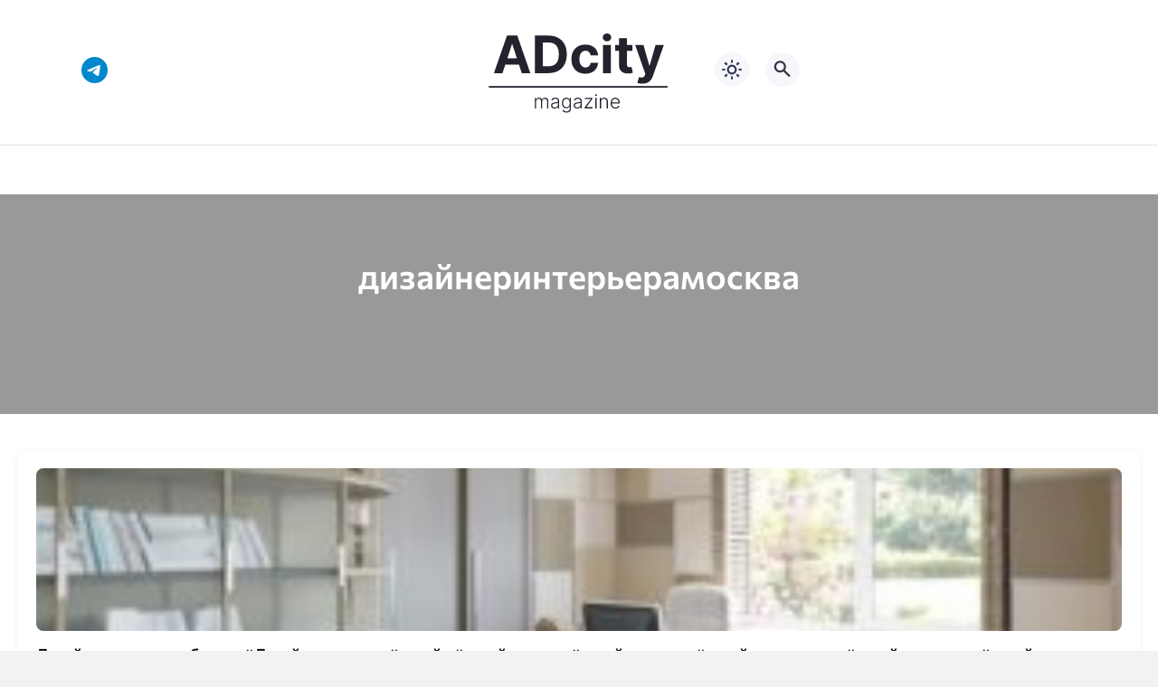

--- FILE ---
content_type: image/svg+xml
request_url: https://adcitymag.ru/wp-content/themes/citynews-3/assets/img/sprite.svg
body_size: 24349
content:
<?xml version="1.0" encoding="utf-8"?><svg viewBox="0 0 490 490" xmlns="http://www.w3.org/2000/svg" xmlns:xlink="http://www.w3.org/1999/xlink"><style>:root>svg{display:none}:root>svg:target{display:block}</style><svg id="vk" viewBox="0 0 32 32" fill="none" xmlns="http://www.w3.org/2000/svg"><path d="M0 5C0 2.23858 2.23858 0 5 0H27C29.7614 0 32 2.23858 32 5V27C32 29.7614 29.7614 32 27 32H5C2.23858 32 0 29.7614 0 27V5Z" fill="#0077FF"/><path d="M16.7113 20.982C11.2448 20.982 8.12787 17.2418 8 11.008H10.7493C10.8372 15.5794 12.8511 17.5135 14.4495 17.9131V11.008H17.031V14.9481C18.6054 14.7802 20.2677 12.982 20.8272 11H23.4006C23.1908 12.026 22.7716 12.9977 22.1693 13.8544C21.567 14.7111 20.7945 15.4343 19.9001 15.979C20.8982 16.4758 21.7797 17.1786 22.4864 18.041C23.1931 18.9033 23.709 19.9057 24 20.982H21.1628C20.5554 19.0879 19.037 17.6174 17.031 17.4176V20.982H16.7193H16.7113Z" fill="white"/></svg><svg id="instagram"   viewBox="0 0 32 32" fill="none" xmlns="http://www.w3.org/2000/svg"><path d="M27 0H5C2.23858 0 0 2.23858 0 5V27C0 29.7614 2.23858 32 5 32H27C29.7614 32 32 29.7614 32 27V5C32 2.23858 29.7614 0 27 0Z" fill="#F00073"/><path d="M16 9.2C18.2 9.2 18.5 9.2 19.4 9.2C20.2 9.2 20.6 9.4 20.9 9.5C21.3 9.7 21.6 9.8 21.9 10.1C22.2 10.4 22.4 10.7 22.5 11.1C22.6 11.4 22.7 11.8 22.8 12.6C22.8 13.5 22.8 13.7 22.8 16C22.8 18.3 22.8 18.5 22.8 19.4C22.8 20.2 22.6 20.6 22.5 20.9C22.3 21.3 22.2 21.6 21.9 21.9C21.6 22.2 21.3 22.4 20.9 22.5C20.6 22.6 20.2 22.7 19.4 22.8C18.5 22.8 18.3 22.8 16 22.8C13.7 22.8 13.5 22.8 12.6 22.8C11.8 22.8 11.4 22.6 11.1 22.5C10.7 22.3 10.4 22.2 10.1 21.9C9.8 21.6 9.6 21.3 9.5 20.9C9.4 20.6 9.3 20.2 9.2 19.4C9.2 18.5 9.2 18.3 9.2 16C9.2 13.7 9.2 13.5 9.2 12.6C9.2 11.8 9.4 11.4 9.5 11.1C9.7 10.7 9.8 10.4 10.1 10.1C10.4 9.8 10.7 9.6 11.1 9.5C11.4 9.4 11.8 9.3 12.6 9.2C13.5 9.2 13.8 9.2 16 9.2ZM16 7.7C13.7 7.7 13.5 7.7 12.6 7.7C11.7 7.7 11.1 7.9 10.6 8.1C10.1 8.3 9.6 8.6 9.1 9.1C8.6 9.6 8.4 10 8.1 10.6C7.9 11.1 7.8 11.7 7.7 12.6C7.7 13.5 7.7 13.8 7.7 16C7.7 18.3 7.7 18.5 7.7 19.4C7.7 20.3 7.9 20.9 8.1 21.4C8.3 21.9 8.6 22.4 9.1 22.9C9.6 23.4 10 23.6 10.6 23.9C11.1 24.1 11.7 24.2 12.6 24.3C13.5 24.3 13.8 24.3 16 24.3C18.2 24.3 18.5 24.3 19.4 24.3C20.3 24.3 20.9 24.1 21.4 23.9C21.9 23.7 22.4 23.4 22.9 22.9C23.4 22.4 23.6 22 23.9 21.4C24.1 20.9 24.2 20.3 24.3 19.4C24.3 18.5 24.3 18.2 24.3 16C24.3 13.8 24.3 13.5 24.3 12.6C24.3 11.7 24.1 11.1 23.9 10.6C23.7 10.1 23.4 9.6 22.9 9.1C22.4 8.6 22 8.4 21.4 8.1C20.9 7.9 20.3 7.8 19.4 7.7C18.5 7.7 18.3 7.7 16 7.7Z" fill="white"/><path d="M16 11.7C13.6 11.7 11.7 13.6 11.7 16C11.7 18.4 13.6 20.3 16 20.3C18.4 20.3 20.3 18.4 20.3 16C20.3 13.6 18.4 11.7 16 11.7ZM16 18.8C14.5 18.8 13.2 17.6 13.2 16C13.2 14.5 14.4 13.2 16 13.2C17.5 13.2 18.8 14.4 18.8 16C18.8 17.5 17.5 18.8 16 18.8Z" fill="white"/><path d="M20.4 12.6C20.9523 12.6 21.4 12.1523 21.4 11.6C21.4 11.0477 20.9523 10.6 20.4 10.6C19.8477 10.6 19.4 11.0477 19.4 11.6C19.4 12.1523 19.8477 12.6 20.4 12.6Z" fill="white"/></svg><svg id="twitter" viewBox="0 0 32 32" fill="none" xmlns="http://www.w3.org/2000/svg"><path d="M27 0H5C2.23858 0 0 2.23858 0 5V27C0 29.7614 2.23858 32 5 32H27C29.7614 32 32 29.7614 32 27V5C32 2.23858 29.7614 0 27 0Z" fill="#1DA1F2"/><path d="M24 11C23.4 11.3 22.8 11.4 22.1 11.5C22.8 11.1 23.3 10.5 23.5 9.7C22.9 10.1 22.2 10.3 21.4 10.5C20.8 9.9 19.9 9.5 19 9.5C16.9 9.5 15.3 11.5 15.8 13.5C13.1 13.4 10.7 12.1 9 10.1C8.1 11.6 8.6 13.5 10 14.5C9.5 14.5 9 14.3 8.5 14.1C8.5 15.6 9.6 17 11.1 17.4C10.6 17.5 10.1 17.6 9.6 17.5C10 18.8 11.2 19.8 12.7 19.8C11.5 20.7 9.7 21.2 8 21C9.5 21.9 11.2 22.5 13 22.5C19.1 22.5 22.5 17.4 22.3 12.7C23 12.3 23.6 11.7 24 11Z" fill="white"/></svg><svg id="youtube" viewBox="0 0 32 32" fill="none" xmlns="http://www.w3.org/2000/svg"><path d="M27 0H5C2.23858 0 0 2.23858 0 5V27C0 29.7614 2.23858 32 5 32H27C29.7614 32 32 29.7614 32 27V5C32 2.23858 29.7614 0 27 0Z" fill="#FF0000"/><path d="M23.6 12.1C23.4 11.4 22.9 10.9 22.2 10.7C21 10.4 15.9 10.4 15.9 10.4C15.9 10.4 10.9 10.4 9.60001 10.7C8.90001 10.9 8.4 11.4 8.2 12.1C8 13.4 8 16 8 16C8 16 8 18.6 8.3 19.9C8.5 20.6 9 21.1 9.7 21.3C10.9 21.6 16 21.6 16 21.6C16 21.6 21 21.6 22.3 21.3C23 21.1 23.5 20.6 23.7 19.9C24 18.6 24 16 24 16C24 16 24 13.4 23.6 12.1ZM14.4 18.4V13.6L18.6 16L14.4 18.4Z" fill="white"/></svg><svg id="telegram"   viewBox="0 0 32 32" fill="none" xmlns="http://www.w3.org/2000/svg"><path d="M27 0H5C2.23858 0 0 2.23858 0 5V27C0 29.7614 2.23858 32 5 32H27C29.7614 32 32 29.7614 32 27V5C32 2.23858 29.7614 0 27 0Z" fill="#0088CC"/><path d="M8.09992 15.7083C12.3949 13.8371 15.2589 12.6034 16.6919 12.0074C20.7834 10.3056 21.6335 10.01 22.1877 10.0001C22.3095 9.99805 22.582 10.0283 22.7586 10.1715C22.9076 10.2924 22.9486 10.4558 22.9683 10.5705C22.9879 10.6851 23.0123 10.9464 22.9929 11.1505C22.7712 13.4801 21.8118 19.1335 21.3237 21.7427C21.1172 22.8468 20.7105 23.217 20.3168 23.2532C19.4613 23.3319 18.8116 22.6878 17.9829 22.1446C16.6862 21.2946 15.9537 20.7654 14.695 19.936C13.2404 18.9774 14.1834 18.4506 15.0124 17.5896C15.2293 17.3643 18.999 13.9355 19.0719 13.6244C19.0811 13.5855 19.0895 13.4405 19.0034 13.3639C18.9172 13.2874 18.7901 13.3136 18.6983 13.3344C18.5683 13.3639 16.4968 14.7331 12.4839 17.4419C11.8959 17.8457 11.3633 18.0424 10.8862 18.0321C10.3601 18.0207 9.34822 17.7346 8.59598 17.4901C7.67333 17.1902 6.94002 17.0316 7.00388 16.5223C7.03714 16.257 7.40248 15.9856 8.09992 15.7083Z" fill="white"/></svg><svg id="whatsapp"  viewBox="0 0 32 32" fill="none" xmlns="http://www.w3.org/2000/svg"><path d="M27 0H5C2.23858 0 0 2.23858 0 5V27C0 29.7614 2.23858 32 5 32H27C29.7614 32 32 29.7614 32 27V5C32 2.23858 29.7614 0 27 0Z" fill="#25D366"/><path fill-rule="evenodd" clip-rule="evenodd" d="M21.6 10.3C20.1 8.8 18.1 8 16 8C11.6 8 8 11.6 8 16C8 17.4 8.40001 18.8 9.10001 20L8 24L12.2 22.9C13.4 23.5 14.7 23.9 16 23.9C20.4 23.9 24 20.3 24 15.9C24 13.8 23.1 11.8 21.6 10.3ZM16 22.6C14.8 22.6 13.6 22.3 12.6 21.7L12.4 21.6L9.89999 22.3L10.6 19.9L10.4 19.6C9.69999 18.5 9.39999 17.3 9.39999 16.1C9.39999 12.5 12.4 9.5 16 9.5C17.8 9.5 19.4 10.2 20.7 11.4C22 12.7 22.6 14.3 22.6 16.1C22.6 19.6 19.7 22.6 16 22.6ZM19.6 17.6C19.4 17.5 18.4 17 18.2 17C18 16.9 17.9 16.9 17.8 17.1C17.7 17.3 17.3 17.7 17.2 17.9C17.1 18 17 18 16.8 18C16.6 17.9 16 17.7 15.2 17C14.6 16.5 14.2 15.8 14.1 15.6C14 15.4 14.1 15.3 14.2 15.2C14.3 15.1 14.4 15 14.5 14.9C14.6 14.8 14.6 14.7 14.7 14.6C14.8 14.5 14.7 14.4 14.7 14.3C14.7 14.2 14.3 13.2 14.1 12.8C14 12.5 13.8 12.5 13.7 12.5C13.6 12.5 13.5 12.5 13.3 12.5C13.2 12.5 13 12.5 12.8 12.7C12.6 12.9 12.1 13.4 12.1 14.4C12.1 15.4 12.8 16.3 12.9 16.5C13 16.6 14.3 18.7 16.3 19.5C18 20.2 18.3 20 18.7 20C19.1 20 19.9 19.5 20 19.1C20.2 18.6 20.2 18.2 20.1 18.2C20 17.7 19.8 17.7 19.6 17.6Z" fill="white"/></svg><svg id="ok"  viewBox="0 0 32 32" fill="none" xmlns="http://www.w3.org/2000/svg"><path d="M0 5C0 2.23858 2.23858 0 5 0H27C29.7614 0 32 2.23858 32 5V27C32 29.7614 29.7614 32 27 32H5C2.23858 32 0 29.7614 0 27V5Z" fill="#FF8800"/><path fill-rule="evenodd" clip-rule="evenodd" d="M20.8763 11.4703C20.8763 14.1395 18.7003 16.3155 16.0309 16.3155C13.3327 16.3155 11.1567 14.1395 11.1567 11.4703C11.1567 8.80101 13.3327 6.625 16.0309 6.625C18.7003 6.625 20.8763 8.80101 20.8763 11.4703ZM18.0329 11.4703C18.0329 10.3677 17.1335 9.46832 16.0309 9.46832C14.8995 9.46832 14 10.3677 14.0291 11.4703C14.0291 12.5728 14.9285 13.4721 16.0309 13.4721C17.1335 13.4721 18.0329 12.5728 18.0329 11.4703Z" fill="white"/><path d="M20.7892 19.1299C19.9188 19.6811 18.9613 20.0583 17.9749 20.2904L20.7312 22.9596C21.2824 23.5109 21.2824 24.4103 20.7312 24.9616C20.18 25.5128 19.2805 25.5128 18.7293 24.9616L16.06 22.2923L13.3908 24.9616C13.1007 25.2227 12.7525 25.3677 12.3753 25.3677C11.9982 25.3677 11.65 25.2517 11.3599 24.9616C10.8086 24.4103 10.8086 23.5109 11.3599 22.9596L14.0581 20.2613C13.0716 20.0292 12.1142 19.6521 11.2438 19.1008C10.5765 18.6947 10.3734 17.8243 10.7506 17.1569C11.1858 16.4896 12.0562 16.3156 12.7235 16.7217C14.6964 17.9693 17.2785 17.9693 19.2515 16.7217C19.9188 16.2865 20.8183 16.4896 21.2244 17.1569C21.6596 17.8243 21.4565 18.7236 20.7892 19.1299Z" fill="white"/></svg><svg id="facebook"  viewBox="0 0 32 32" fill="none" xmlns="http://www.w3.org/2000/svg"><path d="M27 0H5C2.23858 0 0 2.23858 0 5V27C0 29.7614 2.23858 32 5 32H27C29.7614 32 32 29.7614 32 27V5C32 2.23858 29.7614 0 27 0Z" fill="#1877F2"/><path d="M24 16C24 11.6 20.4 8 16 8C11.6 8 8 11.6 8 16C8 20 10.9 23.3 14.7 23.9V18.3H12.7V16H14.7V14.2C14.7 12.2 15.9 11.1 17.7 11.1C18.6 11.1 19.5 11.3 19.5 11.3V13.3H18.5C17.5 13.3 17.2 13.9 17.2 14.5V16H19.4L19 18.3H17.1V24C21.1 23.4 24 20 24 16Z" fill="white"/></svg><svg id="zen" viewBox="0 0 56 56" fill="none" xmlns="http://www.w3.org/2000/svg"><path d="M0 28C0 12.536 12.536 0 28 0C43.464 0 56 12.536 56 28C56 43.464 43.464 56 28 56C12.536 56 0 43.464 0 28Z" fill="#333"/><path fill-rule="evenodd" clip-rule="evenodd" d="M27.4334 0C27.3011 11.5194 26.5478 17.9662 22.257 22.257C17.9662 26.5478 11.5194 27.3011 0 27.4334V29.1051C11.5194 29.2373 17.9662 29.9906 22.257 34.2814C26.4805 38.5049 27.2766 44.8173 27.4267 56H29.1118C29.2618 44.8173 30.0579 38.5049 34.2814 34.2814C38.5049 30.0579 44.8173 29.2618 56 29.1118V27.4266C44.8173 27.2766 38.5049 26.4805 34.2814 22.257C29.9906 17.9662 29.2373 11.5194 29.1051 0H27.4334Z" fill="white"/></svg><svg id="socials" viewBox="0 0 24 24" xmlns="http://www.w3.org/2000/svg"><path d="M17.5 22C16.4179 22.0125 15.3923 21.5181 14.7282 20.6637C14.0641 19.8094 13.8379 18.6935 14.117 17.648L7.85697 14.07C6.77525 15.061 5.18965 15.2708 3.88746 14.5951C2.58526 13.9194 1.84384 12.5022 2.03134 11.0472C2.21883 9.59217 3.2953 8.40923 4.72625 8.08574C6.15719 7.76224 7.63783 8.36711 8.43297 9.59999L14.116 6.35099C14.0424 6.07317 14.0035 5.78735 14 5.49999C13.9856 3.8267 15.1478 2.37313 16.7832 2.01881C18.4186 1.66449 20.0781 2.50673 20.7576 4.03591C21.4371 5.56508 20.95 7.36122 19.5909 8.3375C18.2319 9.31378 16.3742 9.20208 15.142 8.06999L8.99097 11.585C8.98488 11.8443 8.94863 12.102 8.88297 12.353L15.142 15.93C16.2942 14.8725 18.0087 14.7093 19.3399 15.5303C20.671 16.3513 21.2946 17.9567 20.8668 19.461C20.439 20.9653 19.0639 22.0023 17.5 22ZM17.5 17C16.6715 17 16 17.6716 16 18.5C16 19.3284 16.6715 20 17.5 20C18.3284 20 19 19.3284 19 18.5C19 17.6716 18.3284 17 17.5 17ZM5.49997 9.99999C4.67154 9.99999 3.99997 10.6716 3.99997 11.5C3.99997 12.3284 4.67154 13 5.49997 13C6.3284 13 6.99997 12.3284 6.99997 11.5C6.99997 10.6716 6.3284 9.99999 5.49997 9.99999ZM17.5 3.99999C16.6715 3.99999 16 4.67156 16 5.49999C16 6.32842 16.6715 6.99999 17.5 6.99999C18.3284 6.99999 19 6.32842 19 5.49999C19 4.67156 18.3284 3.99999 17.5 3.99999Z"/></svg><svg id="search" viewBox="0 0 24 24" xmlns="http://www.w3.org/2000/svg"><path d="M18.677 19.607L12.962 13.891C10.4196 15.6985 6.91642 15.2564 4.90285 12.8739C2.88929 10.4915 3.03714 6.96361 5.24298 4.75802C7.44824 2.55147 10.9765 2.40298 13.3594 4.41644C15.7422 6.42989 16.1846 9.93347 14.377 12.476L20.092 18.192L18.678 19.606L18.677 19.607ZM9.48498 5.00001C7.58868 4.99958 5.95267 6.3307 5.56745 8.18745C5.18224 10.0442 6.15369 11.9163 7.89366 12.6703C9.63362 13.4242 11.6639 12.8528 12.7552 11.3021C13.8466 9.75129 13.699 7.64734 12.402 6.26402L13.007 6.86402L12.325 6.18402L12.313 6.17202C11.5648 5.4192 10.5464 4.99715 9.48498 5.00001Z"/></svg><svg id="arrow-next" viewBox="0 0 24 24" xmlns="http://www.w3.org/2000/svg"><path d="M16.17 13L12.59 16.59L14 18L20 12L14 6L12.59 7.41L16.17 11H4V13H16.17Z" /></svg><svg id="pen" viewBox="0 0 24 24" xmlns="http://www.w3.org/2000/svg"><path d="M21.9999 2C19.9772 2.13906 5.76701 3.49219 4.77365 13.2348C4.65294 14.2762 4.58458 15.3223 4.53966 16.3692L11.5268 9.3891C11.7709 9.14496 12.1674 9.14496 12.4116 9.3891C12.6557 9.63324 12.6557 10.0289 12.4116 10.2731L2.27481 20.3997C1.9084 20.7657 1.9084 21.3595 2.27481 21.7255C2.64121 22.0915 3.23536 22.0915 3.60216 21.7255L5.83381 19.4962C7.47796 19.4907 9.12093 19.3974 10.7541 19.2087C12.8432 18.9962 14.544 18.1747 15.9331 17.0001H11.9897L17.7237 15.0907C18.1632 14.509 18.5585 13.8911 18.9132 13.2501H15.7436L19.9054 11.1715C21.5425 7.18987 21.9292 3.02579 21.9999 2Z"/></svg><svg id="comment" viewBox="0 0 24 24" xmlns="http://www.w3.org/2000/svg"><path d="M5.124 12.1136L5.12669 12.1264C5.50897 13.9413 6.73214 15.4995 8.46323 16.2864L12 17.894V16H14C16.7614 16 19 13.7614 19 11V10C19 7.23858 16.7614 5 14 5H10C7.23858 5 5 7.23858 5 10V11C5 11.3804 5.04211 11.7485 5.12115 12.1009L5.124 12.1136ZM14 21L7.63562 18.1071C5.31787 17.0536 3.68127 14.9677 3.16963 12.5386C3.05859 12.0435 3 11.5286 3 11V10C3 6.13401 6.13401 3 10 3H14C17.866 3 21 6.13401 21 10V11C21 14.866 17.866 18 14 18V21Z"/></svg> <svg id="viber" xmlns="http://www.w3.org/2000/svg" xmlns:xlink="http://www.w3.org/1999/xlink" x="0px" y="0px" viewBox="0 0 455.731 455.731" style="enable-background:new 0 0 455.731 455.731;" xml:space="preserve"><rect x="0" y="0" style="fill:#7D3DAF;" width="455.731" height="455.731"/><path style="fill:#FFFFFF;" d="M371.996,146.901l-0.09-0.36c-7.28-29.43-40.1-61.01-70.24-67.58l-0.34-0.07 c-48.75-9.3-98.18-9.3-146.92,0l-0.35,0.07c-30.13,6.57-62.95,38.15-70.24,67.58l-0.08,0.36c-9,41.1-9,82.78,0,123.88l0.08,0.36 c6.979,28.174,37.355,58.303,66.37,66.589v32.852c0,11.89,14.49,17.73,22.73,9.15l33.285-34.599 c7.219,0.404,14.442,0.629,21.665,0.629c24.54,0,49.09-2.32,73.46-6.97l0.34-0.07c30.14-6.57,62.96-38.15,70.24-67.58l0.09-0.36 C380.996,229.681,380.996,188.001,371.996,146.901z M345.656,264.821c-4.86,19.2-29.78,43.07-49.58,47.48 c-25.921,4.929-52.047,7.036-78.147,6.313c-0.519-0.014-1.018,0.187-1.38,0.559c-3.704,3.802-24.303,24.948-24.303,24.948 l-25.85,26.53c-1.89,1.97-5.21,0.63-5.21-2.09v-54.422c0-0.899-0.642-1.663-1.525-1.836c-0.005-0.001-0.01-0.002-0.015-0.003 c-19.8-4.41-44.71-28.28-49.58-47.48c-8.1-37.15-8.1-74.81,0-111.96c4.87-19.2,29.78-43.07,49.58-47.48 c45.27-8.61,91.17-8.61,136.43,0c19.81,4.41,44.72,28.28,49.58,47.48C353.765,190.011,353.765,227.671,345.656,264.821z"/><path style="fill:#FFFFFF;" d="M270.937,289.942c-3.044-0.924-5.945-1.545-8.639-2.663 c-27.916-11.582-53.608-26.524-73.959-49.429c-11.573-13.025-20.631-27.73-28.288-43.292c-3.631-7.38-6.691-15.049-9.81-22.668 c-2.844-6.948,1.345-14.126,5.756-19.361c4.139-4.913,9.465-8.673,15.233-11.444c4.502-2.163,8.943-0.916,12.231,2.9 c7.108,8.25,13.637,16.922,18.924,26.485c3.251,5.882,2.359,13.072-3.533,17.075c-1.432,0.973-2.737,2.115-4.071,3.214 c-1.17,0.963-2.271,1.936-3.073,3.24c-1.466,2.386-1.536,5.2-0.592,7.794c7.266,19.968,19.513,35.495,39.611,43.858 c3.216,1.338,6.446,2.896,10.151,2.464c6.205-0.725,8.214-7.531,12.562-11.087c4.25-3.475,9.681-3.521,14.259-0.624 c4.579,2.898,9.018,6.009,13.43,9.153c4.331,3.086,8.643,6.105,12.638,9.623c3.841,3.383,5.164,7.821,3.001,12.412 c-3.96,8.408-9.722,15.403-18.034,19.868C276.387,288.719,273.584,289.127,270.937,289.942 C267.893,289.017,273.584,289.127,270.937,289.942z"/><path style="fill:#FFFFFF;" d="M227.942,131.471c36.515,1.023,66.506,25.256,72.933,61.356c1.095,6.151,1.485,12.44,1.972,18.683 c0.205,2.626-1.282,5.121-4.116,5.155c-2.927,0.035-4.244-2.414-4.434-5.039c-0.376-5.196-0.637-10.415-1.353-15.568 c-3.78-27.201-25.47-49.705-52.545-54.534c-4.074-0.727-8.244-0.918-12.371-1.351c-2.609-0.274-6.026-0.432-6.604-3.675 c-0.485-2.719,1.81-4.884,4.399-5.023C226.527,131.436,227.235,131.468,227.942,131.471 C264.457,132.494,227.235,131.468,227.942,131.471z"/><path style="fill:#FFFFFF;" d="M283.434,203.407c-0.06,0.456-0.092,1.528-0.359,2.538c-0.969,3.666-6.527,4.125-7.807,0.425 c-0.379-1.098-0.436-2.347-0.438-3.529c-0.013-7.734-1.694-15.46-5.594-22.189c-4.009-6.916-10.134-12.73-17.318-16.248 c-4.344-2.127-9.042-3.449-13.803-4.237c-2.081-0.344-4.184-0.553-6.275-0.844c-2.534-0.352-3.887-1.967-3.767-4.464 c0.112-2.34,1.822-4.023,4.372-3.879c8.38,0.476,16.474,2.287,23.924,6.232c15.15,8.023,23.804,20.687,26.33,37.597 c0.114,0.766,0.298,1.525,0.356,2.294C283.198,199.002,283.288,200.903,283.434,203.407 C283.374,203.863,283.288,200.903,283.434,203.407z"/><path style="fill:#FFFFFF;" d="M260.722,202.523c-3.055,0.055-4.69-1.636-5.005-4.437c-0.219-1.953-0.392-3.932-0.858-5.832 c-0.918-3.742-2.907-7.21-6.055-9.503c-1.486-1.083-3.17-1.872-4.934-2.381c-2.241-0.647-4.568-0.469-6.804-1.017 c-2.428-0.595-3.771-2.561-3.389-4.839c0.347-2.073,2.364-3.691,4.629-3.527c14.157,1.022,24.275,8.341,25.719,25.007 c0.102,1.176,0.222,2.419-0.039,3.544C263.539,201.464,262.113,202.429,260.722,202.523 C257.667,202.578,262.113,202.429,260.722,202.523z"/></svg><svg id="heart" viewBox="0 0 24 24" xmlns="http://www.w3.org/2000/svg"><path d="M12 8.19431L11.08 8.58626C11.2371 8.955 11.5992 9.19431 12 9.19431C12.4008 9.19431 12.7629 8.955 12.92 8.58626L12 8.19431ZM12 20.9999L11.5144 21.874C11.8164 22.0418 12.1836 22.0418 12.4856 21.874L12 20.9999ZM4 9.99991C4 8.69995 4.37574 7.78173 4.89025 7.1701C5.40763 6.55505 6.11636 6.18832 6.89263 6.07646C8.4546 5.85138 10.2619 6.66609 11.08 8.58626L12.92 7.80237C11.7381 5.0281 9.0454 3.74559 6.60737 4.09691C5.38364 4.27325 4.21737 4.86313 3.35975 5.88263C2.49926 6.90555 2 8.29985 2 9.99991H4ZM12.92 8.58626C13.7381 6.66609 15.5454 5.85138 17.1074 6.07646C17.8836 6.18832 18.5924 6.55505 19.1098 7.1701C19.6243 7.78173 20 8.69995 20 9.99991H22C22 8.29985 21.5007 6.90555 20.6402 5.88263C19.7826 4.86313 18.6164 4.27325 17.3926 4.09691C14.9546 3.74559 12.2619 5.0281 11.08 7.80237L12.92 8.58626ZM20 9.99991C20 12.5331 18.0616 15.0238 15.8356 17.0025C14.7547 17.9633 13.6691 18.7478 12.8516 19.2928C12.4438 19.5647 12.1051 19.7754 11.8702 19.917C11.7529 19.9878 11.6616 20.0413 11.6008 20.0764C11.5704 20.094 11.5476 20.1069 11.533 20.1152C11.5257 20.1193 11.5205 20.1223 11.5174 20.124C11.5158 20.1249 11.5148 20.1255 11.5143 20.1258C11.514 20.1259 11.5139 20.126 11.5139 20.126C11.5139 20.126 11.514 20.1259 11.514 20.1259C11.5142 20.1258 11.5144 20.1257 12 20.9999C12.4856 21.874 12.4859 21.8739 12.4862 21.8737C12.4863 21.8737 12.4866 21.8735 12.4869 21.8733C12.4875 21.873 12.4882 21.8726 12.489 21.8722C12.4907 21.8712 12.4929 21.87 12.4957 21.8684C12.5012 21.8653 12.5089 21.861 12.5186 21.8555C12.5381 21.8445 12.5658 21.8287 12.6013 21.8081C12.6724 21.7671 12.7745 21.7073 12.9032 21.6296C13.1605 21.4744 13.525 21.2476 13.9609 20.9569C14.8309 20.377 15.9953 19.5365 17.1644 18.4973C19.4384 16.476 22 13.4667 22 9.99991H20ZM12 20.9999C12.4856 20.1257 12.4858 20.1258 12.486 20.1259C12.486 20.1259 12.4861 20.126 12.4861 20.126C12.4861 20.126 12.486 20.1259 12.4857 20.1258C12.4852 20.1255 12.4842 20.1249 12.4826 20.124C12.4795 20.1223 12.4743 20.1193 12.467 20.1152C12.4524 20.1069 12.4296 20.094 12.3992 20.0764C12.3384 20.0413 12.2471 19.9878 12.1298 19.917C11.8949 19.7754 11.5562 19.5647 11.1484 19.2928C10.3309 18.7478 9.2453 17.9633 8.16436 17.0025C5.93835 15.0238 4 12.5331 4 9.99991H2C2 13.4667 4.56165 16.476 6.83564 18.4973C8.0047 19.5365 9.16911 20.377 10.0391 20.9569C10.475 21.2476 10.8395 21.4744 11.0968 21.6296C11.2255 21.7073 11.3276 21.7671 11.3987 21.8081C11.4342 21.8287 11.4619 21.8445 11.4814 21.8555C11.4911 21.861 11.4988 21.8653 11.5043 21.8684C11.5071 21.87 11.5093 21.8712 11.511 21.8722C11.5118 21.8726 11.5125 21.873 11.5131 21.8733C11.5134 21.8735 11.5137 21.8737 11.5138 21.8737C11.5141 21.8739 11.5144 21.874 12 20.9999Z" /></svg><svg id="clock" viewBox="0 0 24 24" xmlns="http://www.w3.org/2000/svg"><path d="M12 22C6.47715 22 2 17.5228 2 12C2 6.47715 6.47715 2 12 2C17.5228 2 22 6.47715 22 12C21.9939 17.5203 17.5203 21.9939 12 22ZM12 4C7.58172 4 4 7.58172 4 12C4 16.4183 7.58172 20 12 20C16.4183 20 20 16.4183 20 12C19.995 7.58378 16.4162 4.00496 12 4ZM17 13H11V7H13V11H17V13Z"/></svg><svg id="widget-telegram" viewBox="0 0 92 93"  xmlns="http://www.w3.org/2000/svg"><path d="M25.4728 44.7205C25.4728 44.7205 44.1008 36.8747 50.5613 34.112C53.0379 33.007 61.4366 29.4708 61.4366 29.4708C61.4366 29.4708 65.313 27.9238 64.9899 31.6809C64.8822 33.228 64.0208 38.6427 63.1595 44.4995C61.8673 52.7874 60.4675 61.8488 60.4675 61.8488C60.4675 61.8488 60.2522 64.3905 58.4217 64.8325C56.5912 65.2745 53.5762 63.2855 53.0379 62.8433C52.6071 62.5119 44.9622 57.5391 42.1626 55.108C41.4088 54.445 40.5475 53.119 42.2702 51.5719C46.1466 47.9252 50.7766 43.3945 53.5762 40.5214C54.8684 39.1953 56.1604 36.1011 50.7766 39.8583C43.1317 45.2731 35.5944 50.3563 35.5944 50.3563C35.5944 50.3563 33.8715 51.4613 30.6413 50.4667C27.4109 49.4723 23.6422 48.1462 23.6422 48.1462C23.6422 48.1462 21.0582 46.4886 25.4728 44.7205Z"/></svg><svg id="widget-whatsapp" viewBox="0 0 92 92"  xmlns="http://www.w3.org/2000/svg"><path d="M22.8906 66.9759L26.1753 54.7627C23.5263 50.005 22.6847 44.4532 23.8049 39.1261C24.9251 33.7989 27.932 29.0537 32.2738 25.7612C36.6156 22.4688 42.0011 20.8499 47.4421 21.2016C52.883 21.5533 58.0144 23.8521 61.8946 27.6761C65.7749 31.5001 68.1437 36.5928 68.5664 42.0197C68.989 47.4466 67.4373 52.8437 64.1958 57.2206C60.9543 61.5974 56.2405 64.6605 50.9195 65.8477C45.5984 67.0349 40.027 66.2666 35.2276 63.6838L22.8906 66.9759ZM35.8224 59.1135L36.5854 59.5653C40.0617 61.6224 44.122 62.4737 48.1336 61.9865C52.1451 61.4992 55.8825 59.7009 58.7634 56.8717C61.6443 54.0424 63.5068 50.3413 64.0607 46.345C64.6146 42.3486 63.8288 38.2816 61.8257 34.7777C59.8226 31.2738 56.7148 28.5298 52.9865 26.9733C49.2582 25.4169 45.119 25.1354 41.2137 26.1728C37.3085 27.2101 33.8567 29.5081 31.3962 32.7085C28.9357 35.9089 27.6047 39.8319 27.6107 43.8663C27.6075 47.2115 28.5341 50.492 30.2876 53.3425L30.7661 54.1301L28.9298 60.9468L35.8224 59.1135Z"/><path fill-rule="evenodd" clip-rule="evenodd" d="M54.3404 47.0031C53.8931 46.6429 53.3694 46.3894 52.8091 46.2619C52.2489 46.1344 51.6669 46.1362 51.1074 46.2672C50.2669 46.6158 49.7237 47.9326 49.1806 48.5911C49.0661 48.7489 48.8978 48.8596 48.7073 48.9024C48.5168 48.9452 48.3173 48.9171 48.1461 48.8234C45.0687 47.6202 42.4893 45.4135 40.8267 42.5619C40.6848 42.384 40.6177 42.158 40.6394 41.9317C40.6612 41.7053 40.77 41.4962 40.943 41.3483C41.5488 40.7496 41.9936 40.0081 42.2362 39.1923C42.2901 38.2925 42.0836 37.3962 41.6414 36.6102C41.2995 35.5084 40.6488 34.5273 39.7663 33.7829C39.3111 33.5785 38.8063 33.51 38.313 33.5856C37.8197 33.6612 37.3588 33.8776 36.9859 34.2089C36.3386 34.7664 35.8249 35.4618 35.4825 36.2438C35.14 37.0259 34.9777 37.8746 35.0074 38.7275C35.0093 39.2065 35.0702 39.6835 35.1884 40.1477C35.4887 41.263 35.9505 42.3286 36.5592 43.3107C36.9983 44.063 37.4775 44.7914 37.9946 45.4926C39.6751 47.7958 41.7876 49.7513 44.2148 51.2506C45.4328 52.0125 46.7345 52.632 48.0943 53.0968C49.5069 53.736 51.0665 53.9814 52.6075 53.8068C53.4855 53.6742 54.3174 53.3281 55.03 52.799C55.7426 52.27 56.314 51.5742 56.694 50.7729C56.9172 50.2889 56.985 49.7477 56.8879 49.2237C56.6552 48.1521 55.2197 47.5195 54.3404 47.0031Z"/></svg><svg id="widget-mail" viewBox="0 0 24 24"  xmlns="http://www.w3.org/2000/svg"><path d="M20 20H4C2.89543 20 2 19.1046 2 18V5.913C2.04661 4.84255 2.92853 3.99899 4 4H20C21.1046 4 22 4.89543 22 6V18C22 19.1046 21.1046 20 20 20ZM4 7.868V18H20V7.868L12 13.2L4 7.868ZM4.8 6L12 10.8L19.2 6H4.8Z" /></svg><svg id="ellipses" viewBox="0 0 24 24"   xmlns="http://www.w3.org/2000/svg"><path d="M17 12C17 12.5523 17.4477 13 18 13C18.5523 13 19 12.5523 19 12C19 11.4477 18.5523 11 18 11C17.4477 11 17 11.4477 17 12Z"  stroke-width="5" stroke-linecap="round" stroke-linejoin="round"/><path d="M11 12C11 12.5523 11.4477 13 12 13C12.5523 13 13 12.5523 13 12C13 11.4477 12.5523 11 12 11C11.4477 11 11 11.4477 11 12Z"   stroke-width="5" stroke-linecap="round" stroke-linejoin="round"/><path d="M5 12C5 12.5523 5.44772 13 6 13C6.55228 13 7 12.5523 7 12C7 11.4477 6.55228 11 6 11C5.44772 11 5 11.4477 5 12Z"   stroke-width="5" stroke-linecap="round" stroke-linejoin="round"/></svg><svg id="comments" viewBox="0 0 24 24"  fill="none" xmlns="http://www.w3.org/2000/svg"><path d="M21 14.8V7.19995V7.19666C21 6.07875 21 5.51945 20.7822 5.09204C20.5905 4.71572 20.2841 4.40973 19.9078 4.21799C19.48 4 18.9203 4 17.8002 4H6.2002C5.08009 4 4.51962 4 4.0918 4.21799C3.71547 4.40973 3.40973 4.71572 3.21799 5.09204C3 5.51986 3 6.07985 3 7.19995V18.671C3 19.7367 3 20.2696 3.21846 20.5432C3.40845 20.7813 3.69644 20.9197 4.00098 20.9194C4.35115 20.919 4.76744 20.5861 5.59961 19.9203L7.12357 18.7012C7.44844 18.4413 7.61084 18.3114 7.79172 18.219C7.95219 18.137 8.12279 18.0771 8.29932 18.0408C8.49829 18 8.70652 18 9.12256 18H17.8001C18.9202 18 19.48 18 19.9078 17.782C20.2841 17.5902 20.5905 17.2844 20.7822 16.908C21 16.4806 21 15.9212 21 14.8032V14.8Z" stroke-width="2" stroke-linecap="round" stroke-linejoin="round"/></svg></svg>